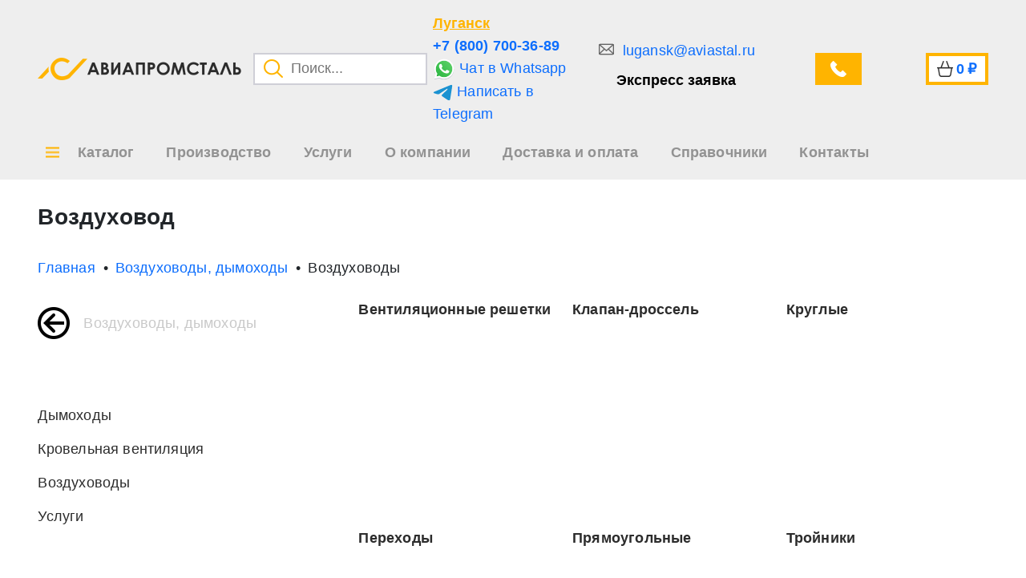

--- FILE ---
content_type: text/html; charset=UTF-8
request_url: https://lugansk.aviastal.ru/vozduhovody-dymohody/vozduhovody
body_size: 8819
content:
<!DOCTYPE html>
<html lang="ru">

<head>
        <title>Воздуховод купить в Луганске по цене от По запросу</title>
    <meta name="title" content="Воздуховод купить в Луганске по цене от По запросу">
    <meta name="description" content="Продажа продукции Воздуховоды Луганске осуществляется по предварительной заявке, минимальная цена По запросу, условия поставки уточняйте по телефону +7 (800) 700-36-89 у специалистов компании Авиапромсталь" />
        <meta name="viewport" content="width=device-width, initial-scale=1">
    <meta name="csrf-token" content="5XRIIB6sjdwwKNww2Gl9Z38qPPnXoVgaIX7E2Crv"/>
    <meta name="viewport" content="width=device-width, initial-scale=1.0">

    <link rel="shortcut icon" href="/favicon.ico" type="image/png">
    <link rel="stylesheet" type="text/css" href="/css/min.css?id=4a5b246d5acb30f272bd1ec47046299c">
    
        <link rel="canonical" href="https://lugansk.aviastal.ru/vozduhovody-dymohody/vozduhovody" />

    <!-- App CSS -->

            <!-- Yandex.Metrika counter -->
        <script type="text/javascript">
            (function (m, e, t, r, i, k, a) {
                m[i] = m[i] || function () {
                    (m[i].a = m[i].a || []).push(arguments)
                };
                m[i].l = 1 * new Date();
                for (var j = 0; j < document.scripts.length; j++) {
                    if (document.scripts[j].src === r) {
                        return;
                    }
                }
                k = e.createElement(t), a = e.getElementsByTagName(t)[0], k.async = 1, k.src = r, a.parentNode.insertBefore(k, a)
            })
            (window, document, "script", "https://mc.yandex.ru/metrika/tag.js", "ym");
            window.ymId = 102191221;


            ym(102191221, "init", {
                clickmap: true,
                trackLinks: true,
                accurateTrackBounce: true,
                webvisor: true
            });
        </script>
        <noscript>
            <div><img src="https://mc.yandex.ru/watch/102191221" style="position:absolute; left:-9999px;" alt=""/>
            </div>
        </noscript>
        <!-- /Yandex.Metrika counter -->
    
    
    <!-- Google tag (gtag.js) -->
<script async src="https://www.googletagmanager.com/gtag/js?id=G-PH06H4SQT0"></script>
<script>
  window.dataLayer = window.dataLayer || [];
  function gtag(){dataLayer.push(arguments);}
  gtag('js', new Date());

  gtag('config', 'G-PH06H4SQT0');
</script>
            <script src="//code.jivosite.com/widget.js" data-jv-id="2V12PLSChj" async></script>
<!-- Google Tag Manager -->
<script>(function(w,d,s,l,i){w[l]=w[l]||[];w[l].push({'gtm.start':
new Date().getTime(),event:'gtm.js'});var f=d.getElementsByTagName(s)[0],
j=d.createElement(s),dl=l!='dataLayer'?'&l='+l:'';j.async=true;j.src=
'https://www.googletagmanager.com/gtm.js?id='+i+dl;f.parentNode.insertBefore(j,f);
})(window,document,'script','dataLayer','GTM-5B8FKVHJ');</script>
<!-- End Google Tag Manager -->

    
                <link id="delayed-style" rel="preload" href="/css/pages/catalog.css?id=64dcf9e0b7822c6e1204fe09a66736dd" as="style" onload="this.rel='stylesheet'">

    
</head>

<body >


<header class="top-0">
        <div class="container">
            <div class="row">
                <div class="col-5 d-flex align-items-center flex-wrap flex-lg-nowrap">
                    <div class="logo">
                        <a href="/" class="d-flex align-items-center">
                            <img src=https://lugansk.aviastal.ru/images/logo_main.png alt="logo_main">
                            <img src=https://lugansk.aviastal.ru/images/logo_text.png alt="logo_text" class="height-100">
                        </a>
                    </div>

                    <div class="search-input position-relative ms-4">
                        <button class="search-button">
                            <img src="/images/search.png" alt="search">
                        </button>
                        <input type="text" placeholder="Поиск...">
                        <div class="modal-search">

    <div class="inner">
        <p class="title">Категории</p>
        <div class="categories">
        </div>
        <p class="title">Товары</p>
        <div class="products">
        </div>

        <div class="search-more">
            <button class="button">Все результаты поиска</button>
        </div>
    </div>
</div>
                    </div>
                </div>
                <div class="col-3 col-xl-2 d-flex align-items-center p-0 header_soc">
                    <div class="info d-none d-md-flex flex-column">
                        <button class="region-choice">
                            Луганск
                        </button>

                                                    <a target="_blank" rel="noindex, nofollow" href="tel:+7 (800) 700-36-89" class="phone ymPhone">+7 (800) 700-36-89</a>
                        
                                                    <a target="_blank" rel="noindex, nofollow" class="ymWa"  href="https://wa.me/+79033660443">
                                <img src="/images/whatsapp.svg" alt="whatsapp_url">
                                Чат в Whatsapp
                            </a>
                        
                                                    <a target="_blank" rel="noindex, nofollow" onclick="ym(102196744,'reachGoal','TELEGRAMCLICK')" href="https://t.me/+79033660443">
                                <img src="/images/telegram.svg" alt="telegram_url">
                                Написать в Telegram
                            </a>
                                            </div>
                </div>
                <div class="col-4 col-xl-5 d-flex align-items-center justify-content-between header_soc2">
                    <div class="feedback d-none d-lg-flex flex-column">
                                                    <a target="_blank" rel="noindex, nofollow"  href="mailto:lugansk@aviastal.ru" class="mail ymMail">
                                lugansk@aviastal.ru
                            </a>
                        
                        <button class="feedback-fast">
                            Экспресс заявка
                        </button>
                    </div>
                    <div class="ms-3">
                        <button class="feedback-call d-flex align-items-center button">
                            <span class="d-none d-xxl-block">Звонок</span>
                        </button>
                    </div>
                    <div class="cart header_cart">
                        <a href="/cart" class="d-flex align-items-center ms-4 px-3 button" rel="nofollow">
                            <span class="d-none d-xxl-block text">Корзина</span>
                            <span class="sum">0</span>
                            <span> ₽</span>
                        </a>
                    </div>
                </div>
            </div>
        </div>
        <div>
            <nav class="container">
                <div itemscope="" itemtype="https://schema.org/SiteNavigationElement">


                    <div style="position: initial;" class="nav-item catalog-item">
                        <div itemprop="about" itemscope="" itemtype="http://schema.org/ItemList">

                                <button class="catalogBtn" style="position: relative; ">
                                    <span>Каталог</span>
                                </button>


                            <div class="modal-catalog">
    <div class="inner">
        <div class="container">
            <div class="row">
                <div class="col-12">
                    <div class="blocks">
                        <div class="items">
                        </div>
                    </div>
                </div>
            </div>
        </div>
    </div>
</div>


<style>
    .creation{
        position: relative;
    }
    .creation::before {
        display: block;
        content: '';
        position: absolute;
        left: 65px;
        top: 0;
        width: 348px;
        height: 3px;
        background-color: #ffb400;
        transition: all .2s;
    }

    .creation:hover::before{
        width: 100%;
        left: 0;
    } 
</style>                        </div>


                    </div>

                </div>
                <div class="nav-item">
                    <a href="/proizvodstvo">
                        <span>Производство</span>
                    </a>
                </div>
                <div class="nav-item">
                    <a href="/services">
                        <span>Услуги</span>
                    </a>
                </div>
                <div class="nav-item">
                    <a href="/about">
                        <span>О компании</span>
                    </a>
                </div>
                <div class="nav-item">
                    <a href="/delivery">
                        <span>Доставка и оплата</span>
                    </a>
                </div>
                <div class="nav-item">
                    <a href="/sprav">
                        <span>Справочники</span>
                    </a>
                </div>
                <div class="nav-item">
                    <a href="/contacts">
                        <span>Контакты</span>
                    </a>
                </div>
            </nav>
        </div>
        <!-- </div> -->
    </header>

<style>
.catalogBtn::before{
    left: -40px !important;
    margin-left: 0 !important;
}
</style>

<div style="margin-top: 30px;" class="container catalog-container">
        <div class="row">
            <div class="col-12">
                <h1>Воздуховод</h1>
            </div>
        </div>
    </div>
    <div class="container-fluid breadcrumb-container " style="background: transparent">
        <div class="container">
            <div class="row">
                <div class="col breadcrumb-block">
                    <ul class="breadcrumb-item d-flex overflow-auto" itemscope="" itemtype="http://schema.org/BreadcrumbList">
                        <li class="breadcumb" style="width: max-content;" itemprop="itemListElement" itemscope itemtype="https://schema.org/ListItem">
            <a style="width: max-content; display: block;"  itemprop="item" href="/"><span class="name" itemprop="name">Главная</span></a>
        <meta itemprop="position" content=1>
    </li>
<li class="breadcumb" style="width: max-content;" itemprop="itemListElement" itemscope itemtype="https://schema.org/ListItem">
            <a style="width: max-content; display: block;"  itemprop="item" href="/vozduhovody-dymohody"><span class="name" itemprop="name">Воздуховоды, дымоходы</span></a>
        <meta itemprop="position" content=2>
    </li>
<li class="breadcumb" style="width: max-content;" itemprop="itemListElement" itemscope itemtype="https://schema.org/ListItem">
            <p style="width: max-content; display: block;" itemprop="name">Воздуховоды</p>
        <meta itemprop="position" content=3>
    </li>

                    </ul>
                </div>
            </div>
        </div>
    </div>

    <div class="container catalog-container">
        <div class="row category-catalog-container">
            <div class="col-4 d-none d-md-block">
                <div class="left-block">
                    <a href="/vozduhovody-dymohody" class="back-link">Воздуховоды, дымоходы</a>

                    <div class="sub-categories">
                        <ul>
                                                            <li itemscope itemtype="https://schema.org/OfferCatalog">
                                    <a itemprop="url" href="/vozduhovody-dymohody/dymohody"><span
                                            itemprop="name">Дымоходы</span></a>
                                </li>
                                                            <li itemscope itemtype="https://schema.org/OfferCatalog">
                                    <a itemprop="url" href="/vozduhovody-dymohody/krovelnaya-ventilyatciya"><span
                                            itemprop="name">Кровельная вентиляция</span></a>
                                </li>
                                                            <li itemscope itemtype="https://schema.org/OfferCatalog">
                                    <a itemprop="url" href="/vozduhovody-dymohody/vozduhovody"><span
                                            itemprop="name">Воздуховоды</span></a>
                                </li>
                                                            <li itemscope itemtype="https://schema.org/OfferCatalog">
                                    <a itemprop="url" href="/services"><span
                                            itemprop="name">Услуги</span></a>
                                </li>
                        </ul>
                    </div>
                </div>
            </div>
            <div class="col-12 col-md-8">
                <div class="right-block">
                    <div class="row sub-categories">
                                                    <div class="col-6 col-md-4 children-item mb-5" itemscope
                                itemtype="https://schema.org/OfferCatalog">
                                <a itemprop="url" href="/vozduhovody-dymohody/vozduhovody/ventilyatcionnye-reshetki" class="children-item-link"><span
                                        itemprop="name">Вентиляционные решетки</span></a>

                                <ul>
                                    
                                                                    </ul>
                            </div>
                                                    <div class="col-6 col-md-4 children-item mb-5" itemscope
                                itemtype="https://schema.org/OfferCatalog">
                                <a itemprop="url" href="/vozduhovody-dymohody/vozduhovody/klapany-i-drosseli" class="children-item-link"><span
                                        itemprop="name">Клапан-дроссель</span></a>

                                <ul>
                                    
                                                                    </ul>
                            </div>
                                                    <div class="col-6 col-md-4 children-item mb-5" itemscope
                                itemtype="https://schema.org/OfferCatalog">
                                <a itemprop="url" href="/vozduhovody-dymohody/vozduhovody/vozduhovody-kruglye" class="children-item-link"><span
                                        itemprop="name">Круглые</span></a>

                                <ul>
                                    
                                                                    </ul>
                            </div>
                                                    <div class="col-6 col-md-4 children-item mb-5" itemscope
                                itemtype="https://schema.org/OfferCatalog">
                                <a itemprop="url" href="/vozduhovody-dymohody/vozduhovody/perehody-vozduhovoda" class="children-item-link"><span
                                        itemprop="name">Переходы</span></a>

                                <ul>
                                    
                                                                    </ul>
                            </div>
                                                    <div class="col-6 col-md-4 children-item mb-5" itemscope
                                itemtype="https://schema.org/OfferCatalog">
                                <a itemprop="url" href="/vozduhovody-dymohody/vozduhovody/vozduhovody-pryamougolnye" class="children-item-link"><span
                                        itemprop="name">Прямоугольные</span></a>

                                <ul>
                                    
                                                                    </ul>
                            </div>
                                                    <div class="col-6 col-md-4 children-item mb-5" itemscope
                                itemtype="https://schema.org/OfferCatalog">
                                <a itemprop="url" href="/vozduhovody-dymohody/vozduhovody/troiniki-dlya-vozduhovodov" class="children-item-link"><span
                                        itemprop="name">Тройники</span></a>

                                <ul>
                                    
                                                                    </ul>
                            </div>
                                                    <div class="col-6 col-md-4 children-item mb-5" itemscope
                                itemtype="https://schema.org/OfferCatalog">
                                <a itemprop="url" href="/vozduhovody-dymohody/vozduhovody/otvody-kruglye" class="children-item-link"><span
                                        itemprop="name">Отводы круглые</span></a>

                                <ul>
                                    
                                                                    </ul>
                            </div>
                                                    <div class="col-6 col-md-4 children-item mb-5" itemscope
                                itemtype="https://schema.org/OfferCatalog">
                                <a itemprop="url" href="/vozduhovody-dymohody/vozduhovody/opory-polipropilenovye-polietilenovye-metallopla" class="children-item-link"><span
                                        itemprop="name">Опоры</span></a>

                                <ul>
                                    
                                                                    </ul>
                            </div>
                                                    <div class="col-6 col-md-4 children-item mb-5" itemscope
                                itemtype="https://schema.org/OfferCatalog">
                                <a itemprop="url" href="/vozduhovody-dymohody/vozduhovody/opora-polipropilenovaya" class="children-item-link"><span
                                        itemprop="name">Опора полипропиленовая</span></a>

                                <ul>
                                    
                                                                    </ul>
                            </div>
                                                    <div class="col-6 col-md-4 children-item mb-5" itemscope
                                itemtype="https://schema.org/OfferCatalog">
                                <a itemprop="url" href="/vozduhovody-dymohody/vozduhovody/zaglushki" class="children-item-link"><span
                                        itemprop="name">Заглушки</span></a>

                                <ul>
                                    
                                                                    </ul>
                            </div>
                                                    <div class="col-6 col-md-4 children-item mb-5" itemscope
                                itemtype="https://schema.org/OfferCatalog">
                                <a itemprop="url" href="/vozduhovody-dymohody/vozduhovody/shumoglushiteli-pryamougolnye" class="children-item-link"><span
                                        itemprop="name">Шумоглушители прямоугольные</span></a>

                                <ul>
                                    
                                                                    </ul>
                            </div>
                                                    <div class="col-6 col-md-4 children-item mb-5" itemscope
                                itemtype="https://schema.org/OfferCatalog">
                                <a itemprop="url" href="/vozduhovody-dymohody/vozduhovody/vrezki-pryamougolnye" class="children-item-link"><span
                                        itemprop="name">Врезки прямоугольные</span></a>

                                <ul>
                                    
                                                                    </ul>
                            </div>
                                                    <div class="col-6 col-md-4 children-item mb-5" itemscope
                                itemtype="https://schema.org/OfferCatalog">
                                <a itemprop="url" href="/vozduhovody-dymohody/vozduhovody/vrezki-kruglye" class="children-item-link"><span
                                        itemprop="name">Врезки круглые</span></a>

                                <ul>
                                    
                                                                    </ul>
                            </div>
                                                    <div class="col-6 col-md-4 children-item mb-5" itemscope
                                itemtype="https://schema.org/OfferCatalog">
                                <a itemprop="url" href="/vozduhovody-dymohody/vozduhovody/shumoglushiteli-kruglye" class="children-item-link"><span
                                        itemprop="name">Шумоглушители круглые</span></a>

                                <ul>
                                    
                                                                    </ul>
                            </div>
                                                    <div class="col-6 col-md-4 children-item mb-5" itemscope
                                itemtype="https://schema.org/OfferCatalog">
                                <a itemprop="url" href="/vozduhovody-dymohody/vozduhovody/vstavki-myagkie-gibkie-kruglye" class="children-item-link"><span
                                        itemprop="name">Вставки мягкие, гибкие круглые</span></a>

                                <ul>
                                    
                                                                    </ul>
                            </div>
                                                    <div class="col-6 col-md-4 children-item mb-5" itemscope
                                itemtype="https://schema.org/OfferCatalog">
                                <a itemprop="url" href="/vozduhovody-dymohody/vozduhovody/zonty-kruglye" class="children-item-link"><span
                                        itemprop="name">Зонты круглые</span></a>

                                <ul>
                                    
                                                                    </ul>
                            </div>
                                                    <div class="col-6 col-md-4 children-item mb-5" itemscope
                                itemtype="https://schema.org/OfferCatalog">
                                <a itemprop="url" href="/vozduhovody-dymohody/vozduhovody/nippel-vozduhovoda" class="children-item-link"><span
                                        itemprop="name">Ниппель воздуховода</span></a>

                                <ul>
                                    
                                                                    </ul>
                            </div>
                                                    <div class="col-6 col-md-4 children-item mb-5" itemscope
                                itemtype="https://schema.org/OfferCatalog">
                                <a itemprop="url" href="/vozduhovody-dymohody/vozduhovody/shibery" class="children-item-link"><span
                                        itemprop="name">Шиберы</span></a>

                                <ul>
                                    
                                                                    </ul>
                            </div>
                                                    <div class="col-6 col-md-4 children-item mb-5" itemscope
                                itemtype="https://schema.org/OfferCatalog">
                                <a itemprop="url" href="/vozduhovody-dymohody/vozduhovody/krestoviny" class="children-item-link"><span
                                        itemprop="name">Крестовины</span></a>

                                <ul>
                                    
                                                                    </ul>
                            </div>
                                                    <div class="col-6 col-md-4 children-item mb-5" itemscope
                                itemtype="https://schema.org/OfferCatalog">
                                <a itemprop="url" href="/vozduhovody-dymohody/vozduhovody/dymososy" class="children-item-link"><span
                                        itemprop="name">Дымососы</span></a>

                                <ul>
                                    
                                                                    </ul>
                            </div>
                                                    <div class="col-6 col-md-4 children-item mb-5" itemscope
                                itemtype="https://schema.org/OfferCatalog">
                                <a itemprop="url" href="/vozduhovody-dymohody/vozduhovody/vstavki-myagkie-gibkie-pryamougolnye" class="children-item-link"><span
                                        itemprop="name">Вставки мягкие, гибкие прямоугольные</span></a>

                                <ul>
                                    
                                                                    </ul>
                            </div>
                                                    <div class="col-6 col-md-4 children-item mb-5" itemscope
                                itemtype="https://schema.org/OfferCatalog">
                                <a itemprop="url" href="/vozduhovody-dymohody/vozduhovody/mufta-vozduhovoda" class="children-item-link"><span
                                        itemprop="name">Муфта воздуховода</span></a>

                                <ul>
                                    
                                                                    </ul>
                            </div>
                                                    <div class="col-6 col-md-4 children-item mb-5" itemscope
                                itemtype="https://schema.org/OfferCatalog">
                                <a itemprop="url" href="/vozduhovody-dymohody/vozduhovody/drugie-opory" class="children-item-link"><span
                                        itemprop="name">Другие опоры</span></a>

                                <ul>
                                    
                                                                    </ul>
                            </div>
                                                    <div class="col-6 col-md-4 children-item mb-5" itemscope
                                itemtype="https://schema.org/OfferCatalog">
                                <a itemprop="url" href="/vozduhovody-dymohody/vozduhovody/deflektory" class="children-item-link"><span
                                        itemprop="name">Дефлекторы</span></a>

                                <ul>
                                    
                                                                    </ul>
                            </div>
                                                    <div class="col-6 col-md-4 children-item mb-5" itemscope
                                itemtype="https://schema.org/OfferCatalog">
                                <a itemprop="url" href="/vozduhovody-dymohody/vozduhovody/zonty-pryamougolnye" class="children-item-link"><span
                                        itemprop="name">Зонты прямоугольные</span></a>

                                <ul>
                                    
                                                                    </ul>
                            </div>
                                                    <div class="col-6 col-md-4 children-item mb-5" itemscope
                                itemtype="https://schema.org/OfferCatalog">
                                <a itemprop="url" href="/vozduhovody-dymohody/vozduhovody/opora-polietilenovaya" class="children-item-link"><span
                                        itemprop="name">Опора полиэтиленовая</span></a>

                                <ul>
                                    
                                                                    </ul>
                            </div>
                                                    <div class="col-6 col-md-4 children-item mb-5" itemscope
                                itemtype="https://schema.org/OfferCatalog">
                                <a itemprop="url" href="/vozduhovody-dymohody/vozduhovody/opora-pvh" class="children-item-link"><span
                                        itemprop="name">Опора ПВХ</span></a>

                                <ul>
                                    
                                                                    </ul>
                            </div>
                                                    <div class="col-6 col-md-4 children-item mb-5" itemscope
                                itemtype="https://schema.org/OfferCatalog">
                                <a itemprop="url" href="/vozduhovody-dymohody/vozduhovody/opora-metalloplastikovaya" class="children-item-link"><span
                                        itemprop="name">Опора металлопластиковая</span></a>

                                <ul>
                                    
                                                                    </ul>
                            </div>
                                                    <div class="col-6 col-md-4 children-item mb-5" itemscope
                                itemtype="https://schema.org/OfferCatalog">
                                <a itemprop="url" href="/vozduhovody-dymohody/vozduhovody/otvody-pryamougolnye" class="children-item-link"><span
                                        itemprop="name">Отводы прямоугольные</span></a>

                                <ul>
                                    
                                                                    </ul>
                            </div>
                                            </div>
                </div>
            </div>
        </div>
    </div>
    <div class="seo-text-container">
    <div class="container">
        <div class="row">
            <div class="w-100 d-flex justify-content-center">
                <div class="seoBlock container">
                                            <h2>
                            Заказать металлопрокат в Луганске с доставкой
                        </h2>
                        <p>
                            Компания АвиаПромСталь в кратчайшие сроки организует доставку специального проката в любую
                            точку
                            страны
                            и ближнего зарубежья. Заявки обрабатываются в течение рабочего дня. В распоряжении компании
                            имеются
                            собственные склады. Менеджеры обладают большим опытом работы в сфере организации поставок и
                            берут на
                            себя ответственность в организации доставки, контролируя весь процесс от отгрузки до
                            получения
                            металла в
                            месте назначения.
                        </p>
                                    </div>
            </div>
        </div>
    </div>
</div>

<footer>
    <div class="container">
        <div class="footer-wrap">

            <div class="footer-menu-container col-md-3">
                <ul class="menu">
                    <li>
                        <a href="/">Каталог</a>
                        <a href="/proizvodstvo">Производство</a>
                        <a href="/services">Услуги</a>
                        <a href="/about">О компании</a>
                        <a href="/delivery">Доставка и оплата</a>
                        <a href="/sprav">Справочники</a>
                        <a href="/contacts">Контакты</a>
                    </li>
                </ul>
            </div>

            <div class="footer-content">
                <div class=" region-container">
                    <button class="region-choice">
                        Луганск
                    </button>

                    <p style="color: #6d6d6d; margin-bottom: 10px; white-space: nowrap;">
                        пн-пт 8:00 - 19:00
                    </p>

                </div>

                <div>
                    <div itemscope itemtype="http://schema.org/Organization" class="infos d-flex flex-column">
                        <p itemprop="name">Авиапромсталь</p>
                                                    <a target="_blank" rel="noindex, nofollow" itemprop="telephone" href="tel:+7 (800) 700-36-89"
                                class="phone  ymPhone">+7 (800) 700-36-89</a>
                        
                                                    <a target="_blank" rel="noindex, nofollow" class="ymMail" style="color: #6d6d6d;"
                                href="mailto:lugansk@aviastal.ru">
                                <div itemprop="email">lugansk@aviastal.ru</div>
                            </a>
                        
                                                    <a target="_blank" rel="noindex, nofollow" style="color: #6d6d6d;" class="wa ymWa"
                                href="https://wa.me/+79033660443">
                                <img width="28" height="28" src="/images/whatsapp.svg" alt="whatsapp_url">
                                Чат в Whatsapp
                            </a>
                        
                                                    <a target="_blank" rel="noindex, nofollow" style="color: #6d6d6d;" class="tg ymTg"
                                href="https://t.me/+79033660443">
                                <img width="25" height="25" src="/images/telegram.svg" alt="telegram_url">
                                Написать в Telegram
                            </a>
                        
                        <div class="footer-adress" itemprop="address" itemscope=""
                            itemtype="https://schema.org/PostalAddress">
                            <div style=" font-size: 16px; " itemprop="postalCode">
                                91055 </div>
                            ,
                            <div style=" margin-left: 5px; font-size: 16px;"
                                itemprop="addressLocality">г. Луганск</div>
                            ,
                            <div style=" margin-left: 5px;font-size: 16px;"
                                itemprop="streetAddress">ул. Советская ул., 48</div>
                        </div>

                        <div class="social_links d-flex justify-content-end">
                            <a target="_blank" rel="noindex, nofollow" href="https://vk.com/public214715361">
     <img width="48" height="48" src="/images/vk.svg" alt="vk">
 </a>
 <a target="_blank" rel="noindex, nofollow" href="https://www.youtube.com/channel/UCpbMhWfoq7AtnxpGW19_-Xw">
     <img width="48" height="48" src="/images/youtube.svg" alt="youtube">
 </a>
 <a target="_blank" rel="noindex, nofollow" href="https://rutube.ru/channel/26999000/" >
     <img width="48" height="48" src="/images/rutube.svg" alt="rutube">
 </a>
 <a target="_blank" rel="noindex, nofollow" class="ymTg" href="https://t.me/+E7Cj9KKMp7k3MmMy" >
     <img width="48" height="48" src="/images/tg.svg" alt="tg">
 </a>
                        </div>
                    </div>
                </div>

                <div class="d-flex justify-content-md-end">
                    <button class="feedback-fast button">Экспресс заявка</button>
                </div>
            </div>

        </div>
    </div>
</footer>

<div class="modal-region-choice">
    <div class="container">
        <div class="row">
            <div class="col d-flex justify-content-end">
                <button class="close">
                    <span>Закрыть</span>
                </button>
            </div>
        </div>
                                                        <div class="row">
                    <div class="col-12">
                        <div class="country-title">
                            <p>Россия</p>
                        </div>
                        <div class="row mt-3">
                                                            <div class="col-12 col-sm-6">
                                    <div class="row">
                                                                                    <div class="col-12 col-xl-6">
                                                                                                    <ul class="country-letter">
                                                        <li class="d-flex">
                                                            <div class="letter">
                                                                <p>Б</p>
                                                            </div>
                                                            <div class="sites ms-3 d-flex flex-column">
                                                                                                                                    <a rel="nofollow"
                                                                       href="https://barnaul.aviastal.ru/vozduhovody-dymohody/vozduhovody">Барнаул</a>
                                                                                                                            </div>
                                                        </li>
                                                    </ul>
                                                                                                    <ul class="country-letter">
                                                        <li class="d-flex">
                                                            <div class="letter">
                                                                <p>В</p>
                                                            </div>
                                                            <div class="sites ms-3 d-flex flex-column">
                                                                                                                                    <a rel="nofollow"
                                                                       href="https://volgograd.aviastal.ru/vozduhovody-dymohody/vozduhovody">Волгоград</a>
                                                                                                                                    <a rel="nofollow"
                                                                       href="https://voronezh.aviastal.ru/vozduhovody-dymohody/vozduhovody">Воронеж</a>
                                                                                                                            </div>
                                                        </li>
                                                    </ul>
                                                                                                    <ul class="country-letter">
                                                        <li class="d-flex">
                                                            <div class="letter">
                                                                <p>Д</p>
                                                            </div>
                                                            <div class="sites ms-3 d-flex flex-column">
                                                                                                                                    <a rel="nofollow"
                                                                       href="https://doneck.aviastal.ru/vozduhovody-dymohody/vozduhovody">Донецк</a>
                                                                                                                            </div>
                                                        </li>
                                                    </ul>
                                                                                                    <ul class="country-letter">
                                                        <li class="d-flex">
                                                            <div class="letter">
                                                                <p>Е</p>
                                                            </div>
                                                            <div class="sites ms-3 d-flex flex-column">
                                                                                                                                    <a rel="nofollow"
                                                                       href="https://ekb.aviastal.ru/vozduhovody-dymohody/vozduhovody">Екатеринбург</a>
                                                                                                                            </div>
                                                        </li>
                                                    </ul>
                                                                                                    <ul class="country-letter">
                                                        <li class="d-flex">
                                                            <div class="letter">
                                                                <p>И</p>
                                                            </div>
                                                            <div class="sites ms-3 d-flex flex-column">
                                                                                                                                    <a rel="nofollow"
                                                                       href="https://izhevsk.aviastal.ru/vozduhovody-dymohody/vozduhovody">Ижевск</a>
                                                                                                                                    <a rel="nofollow"
                                                                       href="https://irkutsk.aviastal.ru/vozduhovody-dymohody/vozduhovody">Иркутск</a>
                                                                                                                            </div>
                                                        </li>
                                                    </ul>
                                                                                            </div>
                                                                                    <div class="col-12 col-xl-6">
                                                                                                    <ul class="country-letter">
                                                        <li class="d-flex">
                                                            <div class="letter">
                                                                <p>К</p>
                                                            </div>
                                                            <div class="sites ms-3 d-flex flex-column">
                                                                                                                                    <a rel="nofollow"
                                                                       href="https://kazan.aviastal.ru/vozduhovody-dymohody/vozduhovody">Казань</a>
                                                                                                                                    <a rel="nofollow"
                                                                       href="https://kemerovo.aviastal.ru/vozduhovody-dymohody/vozduhovody">Кемерово</a>
                                                                                                                                    <a rel="nofollow"
                                                                       href="https://krasnodar.aviastal.ru/vozduhovody-dymohody/vozduhovody">Краснодар</a>
                                                                                                                                    <a rel="nofollow"
                                                                       href="https://krasnoyarsk.aviastal.ru/vozduhovody-dymohody/vozduhovody">Красноярск</a>
                                                                                                                            </div>
                                                        </li>
                                                    </ul>
                                                                                                    <ul class="country-letter">
                                                        <li class="d-flex">
                                                            <div class="letter">
                                                                <p>Л</p>
                                                            </div>
                                                            <div class="sites ms-3 d-flex flex-column">
                                                                                                                                    <a rel="nofollow"
                                                                       href="https://lugansk.aviastal.ru/vozduhovody-dymohody/vozduhovody">Луганск</a>
                                                                                                                            </div>
                                                        </li>
                                                    </ul>
                                                                                                    <ul class="country-letter">
                                                        <li class="d-flex">
                                                            <div class="letter">
                                                                <p>М</p>
                                                            </div>
                                                            <div class="sites ms-3 d-flex flex-column">
                                                                                                                                    <a rel="nofollow"
                                                                       href="https://aviastal.ru/vozduhovody-dymohody/vozduhovody">Москва</a>
                                                                                                                            </div>
                                                        </li>
                                                    </ul>
                                                                                                    <ul class="country-letter">
                                                        <li class="d-flex">
                                                            <div class="letter">
                                                                <p>Н</p>
                                                            </div>
                                                            <div class="sites ms-3 d-flex flex-column">
                                                                                                                                    <a rel="nofollow"
                                                                       href="https://nizhnevartovsk.aviastal.ru/vozduhovody-dymohody/vozduhovody">Нижневартовск</a>
                                                                                                                                    <a rel="nofollow"
                                                                       href="https://nn.aviastal.ru/vozduhovody-dymohody/vozduhovody">Нижний Новгород</a>
                                                                                                                                    <a rel="nofollow"
                                                                       href="https://novokuznetsk.aviastal.ru/vozduhovody-dymohody/vozduhovody">Новокузнецк</a>
                                                                                                                                    <a rel="nofollow"
                                                                       href="https://nsk.aviastal.ru/vozduhovody-dymohody/vozduhovody">Новосибирск</a>
                                                                                                                            </div>
                                                        </li>
                                                    </ul>
                                                                                                    <ul class="country-letter">
                                                        <li class="d-flex">
                                                            <div class="letter">
                                                                <p>О</p>
                                                            </div>
                                                            <div class="sites ms-3 d-flex flex-column">
                                                                                                                                    <a rel="nofollow"
                                                                       href="https://omsk.aviastal.ru/vozduhovody-dymohody/vozduhovody">Омск</a>
                                                                                                                                    <a rel="nofollow"
                                                                       href="https://orenburg.aviastal.ru/vozduhovody-dymohody/vozduhovody">Оренбург</a>
                                                                                                                            </div>
                                                        </li>
                                                    </ul>
                                                                                            </div>
                                                                            </div>
                                </div>
                                                            <div class="col-12 col-sm-6">
                                    <div class="row">
                                                                                    <div class="col-12 col-xl-6">
                                                                                                    <ul class="country-letter">
                                                        <li class="d-flex">
                                                            <div class="letter">
                                                                <p>П</p>
                                                            </div>
                                                            <div class="sites ms-3 d-flex flex-column">
                                                                                                                                    <a rel="nofollow"
                                                                       href="https://perm.aviastal.ru/vozduhovody-dymohody/vozduhovody">Пермь</a>
                                                                                                                            </div>
                                                        </li>
                                                    </ul>
                                                                                                    <ul class="country-letter">
                                                        <li class="d-flex">
                                                            <div class="letter">
                                                                <p>Р</p>
                                                            </div>
                                                            <div class="sites ms-3 d-flex flex-column">
                                                                                                                                    <a rel="nofollow"
                                                                       href="https://rostov.aviastal.ru/vozduhovody-dymohody/vozduhovody">Ростов-на-Дону</a>
                                                                                                                            </div>
                                                        </li>
                                                    </ul>
                                                                                                    <ul class="country-letter">
                                                        <li class="d-flex">
                                                            <div class="letter">
                                                                <p>С</p>
                                                            </div>
                                                            <div class="sites ms-3 d-flex flex-column">
                                                                                                                                    <a rel="nofollow"
                                                                       href="https://samara.aviastal.ru/vozduhovody-dymohody/vozduhovody">Самара</a>
                                                                                                                                    <a rel="nofollow"
                                                                       href="https://spb.aviastal.ru/vozduhovody-dymohody/vozduhovody">Санкт-Петербург</a>
                                                                                                                                    <a rel="nofollow"
                                                                       href="https://saratov.aviastal.ru/vozduhovody-dymohody/vozduhovody">Саратов</a>
                                                                                                                                    <a rel="nofollow"
                                                                       href="https://surgut.aviastal.ru/vozduhovody-dymohody/vozduhovody">Сургут</a>
                                                                                                                            </div>
                                                        </li>
                                                    </ul>
                                                                                                    <ul class="country-letter">
                                                        <li class="d-flex">
                                                            <div class="letter">
                                                                <p>Т</p>
                                                            </div>
                                                            <div class="sites ms-3 d-flex flex-column">
                                                                                                                                    <a rel="nofollow"
                                                                       href="https://tolyatti.aviastal.ru/vozduhovody-dymohody/vozduhovody">Тольятти</a>
                                                                                                                                    <a rel="nofollow"
                                                                       href="https://tomsk.aviastal.ru/vozduhovody-dymohody/vozduhovody">Томск</a>
                                                                                                                                    <a rel="nofollow"
                                                                       href="https://tula.aviastal.ru/vozduhovody-dymohody/vozduhovody">Тула</a>
                                                                                                                                    <a rel="nofollow"
                                                                       href="https://tyumen.aviastal.ru/vozduhovody-dymohody/vozduhovody">Тюмень</a>
                                                                                                                            </div>
                                                        </li>
                                                    </ul>
                                                                                                    <ul class="country-letter">
                                                        <li class="d-flex">
                                                            <div class="letter">
                                                                <p>У</p>
                                                            </div>
                                                            <div class="sites ms-3 d-flex flex-column">
                                                                                                                                    <a rel="nofollow"
                                                                       href="https://ufa.aviastal.ru/vozduhovody-dymohody/vozduhovody">Уфа</a>
                                                                                                                            </div>
                                                        </li>
                                                    </ul>
                                                                                            </div>
                                                                                    <div class="col-12 col-xl-6">
                                                                                                    <ul class="country-letter">
                                                        <li class="d-flex">
                                                            <div class="letter">
                                                                <p>Х</p>
                                                            </div>
                                                            <div class="sites ms-3 d-flex flex-column">
                                                                                                                                    <a rel="nofollow"
                                                                       href="https://khabarovsk.aviastal.ru/vozduhovody-dymohody/vozduhovody">Хабаровск</a>
                                                                                                                            </div>
                                                        </li>
                                                    </ul>
                                                                                                    <ul class="country-letter">
                                                        <li class="d-flex">
                                                            <div class="letter">
                                                                <p>Ч</p>
                                                            </div>
                                                            <div class="sites ms-3 d-flex flex-column">
                                                                                                                                    <a rel="nofollow"
                                                                       href="https://chelyabinsk.aviastal.ru/vozduhovody-dymohody/vozduhovody">Челябинск</a>
                                                                                                                            </div>
                                                        </li>
                                                    </ul>
                                                                                                    <ul class="country-letter">
                                                        <li class="d-flex">
                                                            <div class="letter">
                                                                <p>Я</p>
                                                            </div>
                                                            <div class="sites ms-3 d-flex flex-column">
                                                                                                                                    <a rel="nofollow"
                                                                       href="https://yaroslavl.aviastal.ru/vozduhovody-dymohody/vozduhovody">Ярославль</a>
                                                                                                                            </div>
                                                        </li>
                                                    </ul>
                                                                                            </div>
                                                                            </div>
                                </div>
                            
                        </div>
                    </div>
                </div>
                                                <div class="row">
                    <div class="col-12">
                        <div class="country-title">
                            <p>Казахстан</p>
                        </div>
                        <div class="row mt-3">
                                                            <div class="col-12 col-sm-6">
                                    <div class="row">
                                                                                    <div class="col-12 col-xl-6">
                                                                                                    <ul class="country-letter">
                                                        <li class="d-flex">
                                                            <div class="letter">
                                                                <p>А</p>
                                                            </div>
                                                            <div class="sites ms-3 d-flex flex-column">
                                                                                                                                    <a rel="nofollow"
                                                                       href="https://aktau.aviastal.kz/vozduhovody-dymohody/vozduhovody">Актау</a>
                                                                                                                                    <a rel="nofollow"
                                                                       href="https://akto.aviastal.kz/vozduhovody-dymohody/vozduhovody">Актобе</a>
                                                                                                                                    <a rel="nofollow"
                                                                       href="https://almaty.aviastal.kz/vozduhovody-dymohody/vozduhovody">Алматы</a>
                                                                                                                                    <a rel="nofollow"
                                                                       href="https://atyrau.aviastal.kz/vozduhovody-dymohody/vozduhovody">Атырау</a>
                                                                                                                            </div>
                                                        </li>
                                                    </ul>
                                                                                                    <ul class="country-letter">
                                                        <li class="d-flex">
                                                            <div class="letter">
                                                                <p>К</p>
                                                            </div>
                                                            <div class="sites ms-3 d-flex flex-column">
                                                                                                                                    <a rel="nofollow"
                                                                       href="https://krg.aviastal.kz/vozduhovody-dymohody/vozduhovody">Караганда</a>
                                                                                                                                    <a rel="nofollow"
                                                                       href="https://kostanay.aviastal.kz/vozduhovody-dymohody/vozduhovody">Костанай</a>
                                                                                                                                    <a rel="nofollow"
                                                                       href="https://kyzylorda.aviastal.kz/vozduhovody-dymohody/vozduhovody">Кызылорда</a>
                                                                                                                            </div>
                                                        </li>
                                                    </ul>
                                                                                            </div>
                                                                                    <div class="col-12 col-xl-6">
                                                                                                    <ul class="country-letter">
                                                        <li class="d-flex">
                                                            <div class="letter">
                                                                <p>Н</p>
                                                            </div>
                                                            <div class="sites ms-3 d-flex flex-column">
                                                                                                                                    <a rel="nofollow"
                                                                       href="https://aviastal.kz/vozduhovody-dymohody/vozduhovody">Нур-Султан (Астана)</a>
                                                                                                                            </div>
                                                        </li>
                                                    </ul>
                                                                                                    <ul class="country-letter">
                                                        <li class="d-flex">
                                                            <div class="letter">
                                                                <p>П</p>
                                                            </div>
                                                            <div class="sites ms-3 d-flex flex-column">
                                                                                                                                    <a rel="nofollow"
                                                                       href="https://pavlodar.aviastal.kz/vozduhovody-dymohody/vozduhovody">Павлодар</a>
                                                                                                                                    <a rel="nofollow"
                                                                       href="https://petropavlovsk.aviastal.kz/vozduhovody-dymohody/vozduhovody">Петропавловск</a>
                                                                                                                            </div>
                                                        </li>
                                                    </ul>
                                                                                            </div>
                                                                            </div>
                                </div>
                                                            <div class="col-12 col-sm-6">
                                    <div class="row">
                                                                                    <div class="col-12 col-xl-6">
                                                                                                    <ul class="country-letter">
                                                        <li class="d-flex">
                                                            <div class="letter">
                                                                <p>С</p>
                                                            </div>
                                                            <div class="sites ms-3 d-flex flex-column">
                                                                                                                                    <a rel="nofollow"
                                                                       href="https://semej.aviastal.kz/vozduhovody-dymohody/vozduhovody">Семей</a>
                                                                                                                            </div>
                                                        </li>
                                                    </ul>
                                                                                                    <ul class="country-letter">
                                                        <li class="d-flex">
                                                            <div class="letter">
                                                                <p>Т</p>
                                                            </div>
                                                            <div class="sites ms-3 d-flex flex-column">
                                                                                                                                    <a rel="nofollow"
                                                                       href="https://taraz.aviastal.kz/vozduhovody-dymohody/vozduhovody">Тараз</a>
                                                                                                                            </div>
                                                        </li>
                                                    </ul>
                                                                                            </div>
                                                                                    <div class="col-12 col-xl-6">
                                                                                                    <ul class="country-letter">
                                                        <li class="d-flex">
                                                            <div class="letter">
                                                                <p>У</p>
                                                            </div>
                                                            <div class="sites ms-3 d-flex flex-column">
                                                                                                                                    <a rel="nofollow"
                                                                       href="https://uralsk.aviastal.kz/vozduhovody-dymohody/vozduhovody">Уральск</a>
                                                                                                                                    <a rel="nofollow"
                                                                       href="https://yk.aviastal.kz/vozduhovody-dymohody/vozduhovody">Усть-Каменогорск</a>
                                                                                                                            </div>
                                                        </li>
                                                    </ul>
                                                                                                    <ul class="country-letter">
                                                        <li class="d-flex">
                                                            <div class="letter">
                                                                <p>Ш</p>
                                                            </div>
                                                            <div class="sites ms-3 d-flex flex-column">
                                                                                                                                    <a rel="nofollow"
                                                                       href="https://shymkent.aviastal.kz/vozduhovody-dymohody/vozduhovody">Шымкент</a>
                                                                                                                            </div>
                                                        </li>
                                                    </ul>
                                                                                            </div>
                                                                            </div>
                                </div>
                            
                        </div>
                    </div>
                </div>
                                                <div class="row">
                    <div class="col-12">
                        <div class="country-title">
                            <p>Беларусь</p>
                        </div>
                        <div class="row mt-3">
                                                            <div class="col-12 col-sm-6">
                                    <div class="row">
                                                                                    <div class="col-12 col-xl-6">
                                                                                                    <ul class="country-letter">
                                                        <li class="d-flex">
                                                            <div class="letter">
                                                                <p>Б</p>
                                                            </div>
                                                            <div class="sites ms-3 d-flex flex-column">
                                                                                                                                    <a rel="nofollow"
                                                                       href="https://brest.aviastal.by/vozduhovody-dymohody/vozduhovody">Брест</a>
                                                                                                                            </div>
                                                        </li>
                                                    </ul>
                                                                                            </div>
                                                                                    <div class="col-12 col-xl-6">
                                                                                                    <ul class="country-letter">
                                                        <li class="d-flex">
                                                            <div class="letter">
                                                                <p>В</p>
                                                            </div>
                                                            <div class="sites ms-3 d-flex flex-column">
                                                                                                                                    <a rel="nofollow"
                                                                       href="https://vitebsk.aviastal.by/vozduhovody-dymohody/vozduhovody">Витебск</a>
                                                                                                                            </div>
                                                        </li>
                                                    </ul>
                                                                                            </div>
                                                                            </div>
                                </div>
                                                            <div class="col-12 col-sm-6">
                                    <div class="row">
                                                                                    <div class="col-12 col-xl-6">
                                                                                                    <ul class="country-letter">
                                                        <li class="d-flex">
                                                            <div class="letter">
                                                                <p>Г</p>
                                                            </div>
                                                            <div class="sites ms-3 d-flex flex-column">
                                                                                                                                    <a rel="nofollow"
                                                                       href="https://gomel.aviastal.by/vozduhovody-dymohody/vozduhovody">Гомель</a>
                                                                                                                                    <a rel="nofollow"
                                                                       href="https://grodno.aviastal.by/vozduhovody-dymohody/vozduhovody">Гродно</a>
                                                                                                                            </div>
                                                        </li>
                                                    </ul>
                                                                                            </div>
                                                                                    <div class="col-12 col-xl-6">
                                                                                                    <ul class="country-letter">
                                                        <li class="d-flex">
                                                            <div class="letter">
                                                                <p>М</p>
                                                            </div>
                                                            <div class="sites ms-3 d-flex flex-column">
                                                                                                                                    <a rel="nofollow"
                                                                       href="https://aviastal.by/vozduhovody-dymohody/vozduhovody">Минск</a>
                                                                                                                                    <a rel="nofollow"
                                                                       href="https://mogilev.aviastal.by/vozduhovody-dymohody/vozduhovody">Могилев</a>
                                                                                                                            </div>
                                                        </li>
                                                    </ul>
                                                                                            </div>
                                                                            </div>
                                </div>
                            
                        </div>
                    </div>
                </div>
                                                <div class="row">
                    <div class="col-12">
                        <div class="country-title">
                            <p>Узбекистан</p>
                        </div>
                        <div class="row mt-3">
                                                            <div class="col-12 col-sm-6">
                                    <div class="row">
                                                                                    <div class="col-12 col-xl-6">
                                                                                                    <ul class="country-letter">
                                                        <li class="d-flex">
                                                            <div class="letter">
                                                                <p>Т</p>
                                                            </div>
                                                            <div class="sites ms-3 d-flex flex-column">
                                                                                                                                    <a rel="nofollow"
                                                                       href="https://aviastal.uz/vozduhovody-dymohody/vozduhovody">Ташкент</a>
                                                                                                                            </div>
                                                        </li>
                                                    </ul>
                                                                                            </div>
                                                                            </div>
                                </div>
                            
                        </div>
                    </div>
                </div>
                                                <div class="row">
                    <div class="col-12">
                        <div class="country-title">
                            <p>Киргизия</p>
                        </div>
                        <div class="row mt-3">
                                                            <div class="col-12 col-sm-6">
                                    <div class="row">
                                                                                    <div class="col-12 col-xl-6">
                                                                                                    <ul class="country-letter">
                                                        <li class="d-flex">
                                                            <div class="letter">
                                                                <p>Б</p>
                                                            </div>
                                                            <div class="sites ms-3 d-flex flex-column">
                                                                                                                                    <a rel="nofollow"
                                                                       href="https://aviastal.kg/vozduhovody-dymohody/vozduhovody">Бишкек</a>
                                                                                                                            </div>
                                                        </li>
                                                    </ul>
                                                                                            </div>
                                                                                    <div class="col-12 col-xl-6">
                                                                                                    <ul class="country-letter">
                                                        <li class="d-flex">
                                                            <div class="letter">
                                                                <p>О</p>
                                                            </div>
                                                            <div class="sites ms-3 d-flex flex-column">
                                                                                                                                    <a rel="nofollow"
                                                                       href="https://osh.aviastal.kg/vozduhovody-dymohody/vozduhovody">Ош</a>
                                                                                                                            </div>
                                                        </li>
                                                    </ul>
                                                                                            </div>
                                                                            </div>
                                </div>
                            
                        </div>
                    </div>
                </div>
                                                <div class="row">
                    <div class="col-12">
                        <div class="country-title">
                            <p>Азербайджан</p>
                        </div>
                        <div class="row mt-3">
                                                            <div class="col-12 col-sm-6">
                                    <div class="row">
                                                                                    <div class="col-12 col-xl-6">
                                                                                                    <ul class="country-letter">
                                                        <li class="d-flex">
                                                            <div class="letter">
                                                                <p>Б</p>
                                                            </div>
                                                            <div class="sites ms-3 d-flex flex-column">
                                                                                                                                    <a rel="nofollow"
                                                                       href="https://aviastal.az/vozduhovody-dymohody/vozduhovody">Баку</a>
                                                                                                                            </div>
                                                        </li>
                                                    </ul>
                                                                                            </div>
                                                                            </div>
                                </div>
                            
                        </div>
                    </div>
                </div>
                                                <div class="row">
                    <div class="col-12">
                        <div class="country-title">
                            <p>Дополнительные регионы</p>
                        </div>
                        <div class="row mt-3">
                                                            <div class="col-12 col-sm-6">
                                    <div class="row">
                                                                                    <div class="col-12 col-xl-6">
                                                                                                    <ul class="country-letter">
                                                        <li class="d-flex">
                                                            <div class="letter">
                                                                <p>М</p>
                                                            </div>
                                                            <div class="sites ms-3 d-flex flex-column">
                                                                                                                                    <a rel="nofollow"
                                                                       href="https://mariupol.aviastal.ru/vozduhovody-dymohody/vozduhovody">Мариуполь</a>
                                                                                                                                    <a rel="nofollow"
                                                                       href="https://melitopol.aviastal.ru/vozduhovody-dymohody/vozduhovody">Мелитополь</a>
                                                                                                                            </div>
                                                        </li>
                                                    </ul>
                                                                                            </div>
                                                                                    <div class="col-12 col-xl-6">
                                                                                                    <ul class="country-letter">
                                                        <li class="d-flex">
                                                            <div class="letter">
                                                                <p>Х</p>
                                                            </div>
                                                            <div class="sites ms-3 d-flex flex-column">
                                                                                                                                    <a rel="nofollow"
                                                                       href="https://herson.aviastal.ru/vozduhovody-dymohody/vozduhovody">Херсон</a>
                                                                                                                            </div>
                                                        </li>
                                                    </ul>
                                                                                            </div>
                                                                            </div>
                                </div>
                            
                        </div>
                    </div>
                </div>
                                                <div class="row">
                    <div class="col-12">
                        <div class="country-title">
                            <p>Армения</p>
                        </div>
                        <div class="row mt-3">
                                                            <div class="col-12 col-sm-6">
                                    <div class="row">
                                                                                    <div class="col-12 col-xl-6">
                                                                                                    <ul class="country-letter">
                                                        <li class="d-flex">
                                                            <div class="letter">
                                                                <p>Е</p>
                                                            </div>
                                                            <div class="sites ms-3 d-flex flex-column">
                                                                                                                                    <a rel="nofollow"
                                                                       href="https://aviastal.am/vozduhovody-dymohody/vozduhovody">Ереван</a>
                                                                                                                            </div>
                                                        </li>
                                                    </ul>
                                                                                            </div>
                                                                            </div>
                                </div>
                            
                        </div>
                    </div>
                </div>
                        </div>
</div>

<div class="modal-call-me">
    <div class="inner container position-relative">
        <div class="row">
            <div class="col-12 position-relative d-flex justify-content-center">
                <p class="title">
                    Заявка на обратный звонок
                </p>
                <button class="close position-absolute">
                    <div class="img"></div>
                    <span>Закрыть</span>
                </button>
            </div>
        </div>
        <div class="row">
            <div class="col-12">
                <div class="modal-content">
                    <div style="gap: 30px; margin-bottom: 30px;" class="row inputs">
                        <div class="col-12 col-md-4">
                            <input name="name" type="text" placeholder="ФИО*" required>
                        </div>
                        <div class="col-12 col-md-4">
                            <input name="phone" type="tel" placeholder="Телефон*" required>
                        </div>
                        <div class="col">
                            <input name="text" type="text" placeholder="Сообщение или комментарий к заявке">
                        </div>
                        <div class="col-12 col-md-4 attention mt-5">
                            * - обязательные поля для заполнения
                        </div>
                    </div>


                    <div class="row">
                        <div class="col-12 d-flex">
                            <button class="button send">Отправить заявку</button>
                        </div>
                    </div>

                    <div class="row mt-5">
                        <div class="col-12 d-flex justify-content-center">
                            <p class="attention text-center">Нажимая на кнопку «Отправить заявку» Вы даете согласие на
                                обработку своих персональных
                                данных в соответствии со статьей 9 Федерального закона от 27 июля 2006 г. N 152-ФЗ «О
                                персональных данных», а также соглашаетесь на информационную рассылку по средством
                                e-mail или СМС</p>
                        </div>

                    </div>
                </div>
            </div>
        </div>

        <div class="loader h-100 d-flex align-items-center justify-content-center">
            <div class="lds-ring">
                <div></div>
                <div></div>
                <div></div>
                <div></div>
            </div>
        </div>
    </div>
</div>

<div class="modal-feedback">
    <div class="inner  position-relative">
        <div class="row">
            <div class="col-12 position-relative d-flex justify-content-center">
                <p class="title">
                    Экспресс заявка
                </p>
                <button class="close position-absolute">
                    <div class="img"></div>
                    <span>Закрыть</span>
                </button>
            </div>
        </div>
        <div class="row">
            <div class="col-12">
                <div style="padding: 20px;" class="modal-content">
                    <div class="row inputs">
                        <div  class="col-12 col-md-4">
                            <input name="name" type="text" placeholder="ФИО*" required>
                        </div>
                        <div class="col-12 col-md-4">
                            <input name="phone" type="phone" placeholder="Телефон*" required>
                        </div>
                        <div class="col-12 col-md-4">
                            <input name="email" type="email" placeholder="Эл.почта">
                        </div>
                        <div class="col-12">
                            <input name="text" type="text" placeholder="Сообщение или комментарий к заявке">
                        </div>
                    </div>
                    <div style="width: 100%;" class="col-4 attention mt-5">
                        * - обязательные поля для заполнения
                    </div>
                    <div class="row mt-4">
                        <div class="col-12 input-file">
                            <div class="file-loader">Прикрепить файл (до 20 mb)</div>
                            <input type="file" name="file" class="d-none"
                                accept=".doc, .docx, .csv, .xls, .xlsx, .pdf, .jpg, .jpeg, .png">
                        </div>
                    </div>
                    <div style="margin-top: 20px;" class="row">
                        <div class="col-12 d-flex">
                            <button class="button send">Отправить заявку</button>
                        </div>
                    </div>
                    <div class="row d-flex justify-content-center mt-5 w-100">
                        <div style="width: 100%;" class="col-8 d-flex justify-content-center">
                            <p class="attention text-center">
                                Нажимая на кнопку «Отправить заявку» Вы даете согласие на обработку своих персональных
                                данных в соответствии со статьей 9 Федерального закона от 27 июля 2006 г. N 152-ФЗ «О
                                персональных данных», а также соглашаетесь на информационную рассылку по средством
                                e-mail или СМС
                            </p>
                        </div>
                    </div>
                </div>
            </div>
        </div>

        <div class="loader h-100 d-flex align-items-center justify-content-center">
            <div class="lds-ring">
                <div></div>
                <div></div>
                <div></div>
                <div></div>
            </div>
        </div>
    </div>
</div>



<!-- Google Tag Manager (noscript) -->
<noscript><iframe src="https://www.googletagmanager.com/ns.html?id=GTM-5B8FKVHJ"
height="0" width="0" style="display:none;visibility:hidden"></iframe></noscript>
<!-- End Google Tag Manager (noscript) -->



                    <script>
        var phoneMask = '+7 000 000 00 00';
        var feedbackMimes = [".doc",".docx",".csv",".xls",".xlsx",".pdf",".jpg",".jpeg",".png"] ?? [];
    </script>
    <script>
        var phoneMask = '+7 000 000 00 00';
    </script>
    <script src="/js/pages/catalog.js?id=7e85d350f1be2ae349fe31a1699fb69a" async></script>
</body>

</html>
